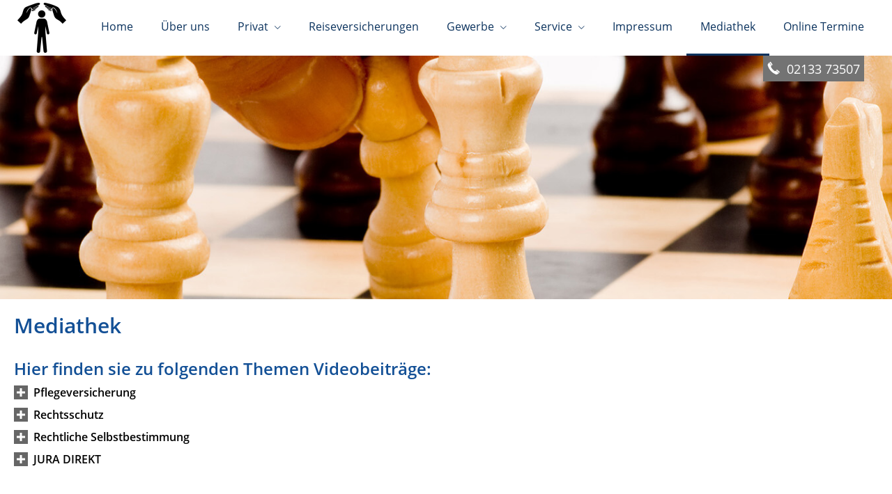

--- FILE ---
content_type: text/html; charset=utf-8
request_url: https://www.vmvm.eu/mediathek-474724.html
body_size: 4715
content:
<!DOCTYPE html>
<html lang="de" itemscope itemtype="https://schema.org/WebPage">
<head>
<meta http-equiv="Content-Type" content="text/html; charset=utf-8" />
<title>May Versicherungsmakler - Ihr Versicherungsmakler in Dormagen - Mediathek</title>

<meta name="referrer" content="strict-origin-when-cross-origin"><meta name="viewport" content="width=device-width, initial-scale=1 maximum-scale=1">
<meta name="generator" content="cm Homepage-Baukasten">
<!--[if IE]><meta http-equiv="X-UA-Compatible" content="IE=edge" /><![endif]-->
<link href="/content/minified.css.php?user=14303&landingpage=0&data=[base64]" rel="stylesheet" type="text/css" media="all"><link rel="canonical" href="https://www.vmvm.eu/mediathek-474724.html"><meta property="og:url" content="https://www.vmvm.eu/mediathek-474724.html"><meta property="og:locale" content="de_DE"><meta property="og:type" content="website"><meta itemprop="name" content="May Versicherungsmakler &ndash; Volker May"><meta property="og:title" content="May Versicherungsmakler - Ihr Versicherungsmakler in Dormagen - Mediathek"><meta property="og:description" content=""><meta property="og:image" content="https://content.digidor.de/content/images/facebook-standard.jpg"><meta property="og:image:width" content="600"><meta property="og:image:height" content="315">
<script data-ehcookieblocker-obligatory>
var googleMapsArray = [];
	var dontPlaceSubmenu = 1;

</script>
<script src="/content/js/minified.js.php?user=14303&landingpage=0&data=[base64]%3D%3D" charset="UTF-8" data-ehcookieblocker-obligatory></script>
<!--USER:14303--></head>

<body class=" designtemplate183 motif22 show_logo resp page-474724 mainparent-page-0 parent-page-0">
<div class="bt_skip_to_contentcontainer" style="position: fixed; top: -1000px;"><a href="#contentcontainer" class="submitbutton">direkt zum Seiteninhalt</a></div><div id="centercontainer" class=""><div id="pagewrap"><!--NEW_SIDEBAR_placeholder--><div id="pagecontainer"><div class="element_wrapper wrap_header"><div id="menutoggle"></div><div class="element_wrapper wrap_menu"><nav class="new_menu"><ul role="menubar" id="menu" class="menutype4 responsive_dontslide"><li role="none" class="menuitem firstitem" id="page-424153"><a role="menuitem" id="page-424153-link" aria-label="Home" href="index.html">Home</a><span class="submenutoggle"></span></li><li role="none" class="menuitem" id="page-424154"><a role="menuitem" id="page-424154-link" aria-label="Über uns" href="ueber-uns.html">Über uns</a><span class="submenutoggle"></span></li><li role="none" class="menuitem" id="page-424155"><a role="menuitem" id="page-424155-link" aria-label="Privat" href="privat.html" onclick="return false">Privat</a><span class="submenutoggle"></span><ul role="menu" aria-labelledby="page-424155-link"><li role="none" class="menusubitem firstitem" id="page-424159"><a role="menuitem" id="page-424159-link" aria-label="Krankenversicherung" href="krankenversicherung.html" onclick="return false">Krankenversicherung</a><span class="submenutoggle"></span><ul role="menu" aria-labelledby="page-424159-link"><li role="none" class="menusubitem firstitem" id="page-424164"><a role="menuitem" id="page-424164-link" aria-label="Private Krankenversicherung" href="private-krankenversicherung.html">Private Krankenversicherung</a><span class="submenutoggle"></span></li><li role="none" class="menusubitem" id="page-424165"><a role="menuitem" id="page-424165-link" aria-label="Krankenzusatzversicherung" href="krankenzusatzversicherung.html">Krankenzusatzversicherung</a><span class="submenutoggle"></span></li><li role="none" class="menusubitem" id="page-424166"><a role="menuitem" id="page-424166-link" aria-label="Gesetzliche Krankenversicherung" href="gesetzliche-krankenversicherung.html">Gesetzliche Krankenversicherung</a><span class="submenutoggle"></span></li><li role="none" class="menusubitem" id="page-424167"><a role="menuitem" id="page-424167-link" aria-label="Zahnzusatzversicherung" href="zahnzusatzversicherung.html">Zahnzusatzversicherung</a><span class="submenutoggle"></span></li><li role="none" class="menusubitem" id="page-424168"><a role="menuitem" id="page-424168-link" aria-label="Auslandskrankenversicherung" href="auslandskrankenversicherung.html">Auslandskrankenversicherung</a><span class="submenutoggle"></span></li><li role="none" class="menusubitem lastitem" id="page-538779"><a role="menuitem" id="page-538779-link" aria-label="Die KKH" href="die_kkh-538779.html">Die KKH</a><span class="submenutoggle"></span></li></ul></li><li role="none" class="menusubitem" id="page-424160"><a role="menuitem" id="page-424160-link" aria-label="Berufsunfähigkeit & Unfall" href="berufsunfaehigkeit_unfall.html" onclick="return false">Berufsunfähigkeit & Unfall</a><span class="submenutoggle"></span><ul role="menu" aria-labelledby="page-424160-link"><li role="none" class="menusubitem firstitem" id="page-424169"><a role="menuitem" id="page-424169-link" aria-label="Berufsunfähigkeit" href="berufsunfaehigkeit.html">Berufsunfähigkeit</a><span class="submenutoggle"></span></li><li role="none" class="menusubitem" id="page-424170"><a role="menuitem" id="page-424170-link" aria-label="Grundfähigkeit" href="grundfaehigkeit.html">Grundfähigkeit</a><span class="submenutoggle"></span></li><li role="none" class="menusubitem" id="page-424171"><a role="menuitem" id="page-424171-link" aria-label="Schwere Krankheiten" href="schwere-krankheiten.html">Schwere Krankheiten</a><span class="submenutoggle"></span></li><li role="none" class="menusubitem lastitem" id="page-424172"><a role="menuitem" id="page-424172-link" aria-label="Unfallversicherung" href="unfallversicherung.html">Unfallversicherung</a><span class="submenutoggle"></span></li></ul></li><li role="none" class="menusubitem" id="page-424161"><a role="menuitem" id="page-424161-link" aria-label="Rente & Leben" href="rente_leben.html" onclick="return false">Rente & Leben</a><span class="submenutoggle"></span><ul role="menu" aria-labelledby="page-424161-link"><li role="none" class="menusubitem firstitem" id="page-424173"><a role="menuitem" id="page-424173-link" aria-label="Riester-Rente" href="riester-rente.html">Riester-Rente</a><span class="submenutoggle"></span></li><li role="none" class="menusubitem" id="page-424174"><a role="menuitem" id="page-424174-link" aria-label="Rürup-Rente" href="ruerup-rente.html">Rürup-Rente</a><span class="submenutoggle"></span></li><li role="none" class="menusubitem" id="page-424175"><a role="menuitem" id="page-424175-link" aria-label="Rentenversicherung" href="rentenversicherung.html">Rentenversicherung</a><span class="submenutoggle"></span></li><li role="none" class="menusubitem" id="page-424176"><a role="menuitem" id="page-424176-link" aria-label="Betriebl. Altersvorsorge" href="betriebl_altersvorsorge.html">Betriebl. Altersvorsorge</a><span class="submenutoggle"></span></li><li role="none" class="menusubitem" id="page-424177"><a role="menuitem" id="page-424177-link" aria-label="Kapitallebensversicherung" href="kapitallebensversicherung.html">Kapitallebensversicherung</a><span class="submenutoggle"></span></li><li role="none" class="menusubitem" id="page-424178"><a role="menuitem" id="page-424178-link" aria-label="Risikolebensversicherung" href="risikolebensversicherung.html">Risikolebensversicherung</a><span class="submenutoggle"></span></li><li role="none" class="menusubitem lastitem" id="page-424179"><a role="menuitem" id="page-424179-link" aria-label="Pflegeversicherung" href="pflegeversicherung.html">Pflegeversicherung</a><span class="submenutoggle"></span></li></ul></li><li role="none" class="menusubitem" id="page-424162"><a role="menuitem" id="page-424162-link" aria-label="Kfz-Versicherung" href="kfzversicherung.html" onclick="return false">Kfz-Versicherung</a><span class="submenutoggle"></span><ul role="menu" aria-labelledby="page-424162-link"><li role="none" class="menusubitem firstitem" id="page-527381"><a role="menuitem" id="page-527381-link" aria-label="Versichererwechsel" href="versichererwechsel-527381.html">Versichererwechsel</a><span class="submenutoggle"></span></li><li role="none" class="menusubitem" id="page-424180"><a role="menuitem" id="page-424180-link" aria-label="Autoversicherung" href="autoversicherung.html">Autoversicherung</a><span class="submenutoggle"></span></li><li role="none" class="menusubitem lastitem" id="page-424181"><a role="menuitem" id="page-424181-link" aria-label="Motorradversicherung" href="motorradversicherung.html">Motorradversicherung</a><span class="submenutoggle"></span></li></ul></li><li role="none" class="menusubitem lastitem" id="page-424163"><a role="menuitem" id="page-424163-link" aria-label="Heim, Recht & Haftung" href="heim_recht_haftung.html" onclick="return false">Heim, Recht & Haftung</a><span class="submenutoggle"></span><ul role="menu" aria-labelledby="page-424163-link"><li role="none" class="menusubitem firstitem" id="page-424182"><a role="menuitem" id="page-424182-link" aria-label="Privathaftpflicht" href="privathaftpflicht.html">Privathaftpflicht</a><span class="submenutoggle"></span></li><li role="none" class="menusubitem" id="page-424183"><a role="menuitem" id="page-424183-link" aria-label="Tierhalterhaftpflicht" href="tierhalterhaftpflicht.html">Tierhalterhaftpflicht</a><span class="submenutoggle"></span></li><li role="none" class="menusubitem" id="page-424184"><a role="menuitem" id="page-424184-link" aria-label="Rechtsschutzversicherung" href="rechtsschutzversicherung.html">Rechtsschutzversicherung</a><span class="submenutoggle"></span></li><li role="none" class="menusubitem" id="page-424185"><a role="menuitem" id="page-424185-link" aria-label="Hausratversicherung" href="hausratversicherung.html">Hausratversicherung</a><span class="submenutoggle"></span></li><li role="none" class="menusubitem" id="page-424186"><a role="menuitem" id="page-424186-link" aria-label="Gebäudeversicherung" href="gebaeudeversicherung.html">Gebäudeversicherung</a><span class="submenutoggle"></span></li><li role="none" class="menusubitem" id="page-424187"><a role="menuitem" id="page-424187-link" aria-label="Haus- und Grund-Haftpflicht" href="haus_und_grund-haftpflicht.html">Haus- und Grund-Haftpflicht</a><span class="submenutoggle"></span></li><li role="none" class="menusubitem" id="page-424188"><a role="menuitem" id="page-424188-link" aria-label="Gewässerschadenhaftpflicht" href="gewaesserschadenhaftpflicht.html">Gewässerschadenhaftpflicht</a><span class="submenutoggle"></span></li><li role="none" class="menusubitem lastitem" id="page-424189"><a role="menuitem" id="page-424189-link" aria-label="Photovoltaikversicherung" href="photovoltaikversicherung.html">Photovoltaikversicherung</a><span class="submenutoggle"></span></li></ul></li></ul></li><li role="none" class="menuitem" id="page-679485"><a role="menuitem" id="page-679485-link" aria-label="Reiseversicherungen" href="reiseversicherungen-679485.html">Reiseversicherungen</a><span class="submenutoggle"></span></li><li role="none" class="menuitem" id="page-424156"><a role="menuitem" id="page-424156-link" aria-label="Gewerbe" href="gewerbe.html" onclick="return false">Gewerbe</a><span class="submenutoggle"></span><ul role="menu" aria-labelledby="page-424156-link"><li role="none" class="menusubitem firstitem" id="page-424191"><a role="menuitem" id="page-424191-link" aria-label="Sachversicherungen" href="sachversicherungen.html" onclick="return false">Sachversicherungen</a><span class="submenutoggle"></span><ul role="menu" aria-labelledby="page-424191-link"><li role="none" class="menusubitem firstitem" id="page-424193"><a role="menuitem" id="page-424193-link" aria-label="Gewerbe-Rechtsschutz" href="gewerberechtsschutz.html">Gewerbe-Rechtsschutz</a><span class="submenutoggle"></span></li><li role="none" class="menusubitem" id="page-424194"><a role="menuitem" id="page-424194-link" aria-label="Inhaltsversicherung" href="inhaltsversicherung.html">Inhaltsversicherung</a><span class="submenutoggle"></span></li><li role="none" class="menusubitem lastitem" id="page-424195"><a role="menuitem" id="page-424195-link" aria-label="Betriebshaftpflicht" href="betriebshaftpflicht.html">Betriebshaftpflicht</a><span class="submenutoggle"></span></li></ul></li><li role="none" class="menusubitem lastitem" id="page-424192"><a role="menuitem" id="page-424192-link" aria-label="Betriebliche Altersversorgung" href="betriebliche_altersversorgung.html">Betriebliche Altersversorgung</a><span class="submenutoggle"></span></li></ul></li><li role="none" class="menuitem" id="page-424157"><a role="menuitem" id="page-424157-link" aria-label="Service" href="service.html" onclick="return false">Service</a><span class="submenutoggle"></span><ul role="menu" aria-labelledby="page-424157-link"><li role="none" class="menusubitem firstitem" id="page-424196"><a role="menuitem" id="page-424196-link" aria-label="Schaden melden" href="schaden_melden.html">Schaden melden</a><span class="submenutoggle"></span></li><li role="none" class="menusubitem" id="page-424197"><a role="menuitem" id="page-424197-link" aria-label="Daten ändern" href="daten_aendern.html">Daten ändern</a><span class="submenutoggle"></span></li><li role="none" class="menusubitem" id="page-529300"><a role="menuitem" id="page-529300-link" aria-label="Energiekosten senken" href="energiekosten_senken-529300.html">Energiekosten senken</a><span class="submenutoggle"></span></li><li role="none" class="menusubitem" id="page-424199"><a role="menuitem" id="page-424199-link" aria-label="Das sagen unsere Kunden" href="das_sagen_unsere_kunden.html">Das sagen unsere Kunden</a><span class="submenutoggle"></span></li><li role="none" class="menusubitem lastitem" id="page-563341"><a role="menuitem" id="page-563341-link" aria-label="Kreditrechner" href="kreditrechner-563341.html">Kreditrechner</a><span class="submenutoggle"></span></li></ul></li><li role="none" class="menuitem" id="page-424158"><a role="menuitem" id="page-424158-link" aria-label="Impressum" href="impressum-424158.html">Impressum</a><span class="submenutoggle"></span></li><li role="none" class="menuitemactive" id="page-474724"><a role="menuitem" id="page-474724-link" aria-label="Mediathek" href="mediathek-474724.html">Mediathek</a><span class="submenutoggle"></span></li><li role="none" class="menuitem lastitem" id="page-518062"><a role="menuitem" id="page-518062-link" aria-label="Online Termine" href="online_termine-518062.html">Online Termine</a><span class="submenutoggle"></span></li></ul></nav></div><header><div id="titleback"><div id="titlecontainer"><div class="sitetitle_img"><div class="indistyle logodrag_disabled" style="top: 0px; left: 20px; right: auto;" data-margin-stored="true" data-margin-left="20" data-margin-top="0" data-margin-left-percent="1" data-right-aligned="0"><a href="index.html"><img src="/content/pages/14303/logo.png?v=b89e25de" alt="Logo von May Versicherungsmakler - Ihr Versicherungsmakler in Dormagen"></a></div></div><div class="contact"><div class="indistyle" style="top: 0px; left: 1075px; right: auto;" data-margin-stored="true" data-margin-left="1075" data-margin-top="0" data-margin-left-percent="86" data-right-aligned="0"><div class="textrow" style="padding: 6px; background-color: rgb(115, 115, 115); color: rgb(255, 255, 255); border-top-left-radius: 0px; border-top-right-radius: 0px; border-bottom-left-radius: 0px; border-bottom-right-radius: 0px; font-size: 1.15em;"><p><span class="icon-phone"></span> 02133 73507</p></div></div></div><div class="pagetitle">Mediathek</div></div></div></header></div><div id="contentcontainer"><!--###maincontent### begin --><div class="element_wrapper wrap_cmod wrap_owncont first last "><div id="cmod_916950" class="cmod cmod_owncont first"><!--contentelement start--><div class="cmod_wrapper"><h2>Mediathek</h2><h3>Hier finden sie zu folgenden Themen Videobeiträge:</h3>
<section><header><h3>Pflegeversicherung</h3></header><div class="sec_content">
<p><a href="https://www.youtube.com/watch?v=7XlOre-UQ4Y&t=40s">Pflegeversicherung allgemein</a></p>
</div></section><section><header><h3>Rechtsschutz</h3></header><div class="sec_content">
<p><a href="https://www.youtube.com/watch?v=O6JNfOpHdEI&t=20s">Nützliche Hinweise zum Thema Vermieterrechtsschutz</a></p>
<p><a href="https://www.youtube.com/watch?v=mBvzOBoNNRc&t=61s">Bauherren Rechtsschutzversicherung</a></p>
</div></section><section><header><h3>Rechtliche Selbstbestimmung</h3></header><div class="sec_content">
<p><a href="https://youtu.be/PXiQj7wCZmg">Vorsorge und Notfall Management  (14.04.2020)</a></p>
<h5><a href="https://youtu.be/PMkh_OB5QKE">Rechtliche Selbstbestimmung (14.04.2020)</a></h5>
</div></section><section><header><h3>JURA DIREKT</h3></header><div class="sec_content">
<p><a href="https://youtu.be/ycNct2nfMVU"> JURA DIREKT Filmbeitrag Vollmachten und Notfallschutz JDV (31.01.2020)</a></p></div></section><div class="cmod_bottom"></div></div><hr><!--contentelement end--></div></div><!--###maincontent### end --><div class="contentcontainer_endclear"></div></div><footer><div id="footercontainer"><a href="impressum-424158.html" class="footerlink imprint" data-footerlink="imprint">Impressum</a><span class="dot"> · </span><a href="datenschutz-0-p11.html" class="footerlink privacy" data-footerlink="privacy">Datenschutz</a><span class="dot"> · </span><a href="content/erstinformation-1d443803.pdf?v=0" target="_blank" class="footerlink firstinfo" data-footerlink="firstinfo">Erstinformation</a><span class="dot"> · </span><a href="beschwerden-424158-p4.html" class="footerlink complaintmanagement" data-footerlink="complaintmanagement">Beschwerden</a><span class="dot"> · </span><a href="#" onclick="return digidor.cookieblocker.openCookieOverlay();" class="footerlink cookies" data-footerlink="cookies">Cookies</a>			
			<div id="cookie_warning_placeholder" class="cookie_warning_optin"></div>
			<div id="cookie_warning" class="cookie_warning_optin cookie_warning_optin_show_always" data-cookieblocker-relevant-categories="other|maps|calc">
				<div class="cookie_warning_inner">
					<div class="cookie_warning_text">
						Diese Website verwendet Cookies. Einige Cookies sind f&uuml;r den Betrieb der Website unbedingt erforderlich. Andere Cookies sind optional und erweitern den Funktionsumfang. Sie k&ouml;nnen Ihre Einwilligung jederzeit widerrufen. N&auml;here Informationen finden Sie in der <a href="datenschutz-0-p11.html#dse_cookies" class="dselink">Datenschutzerkl&auml;rung</a>.					</div>
					
					<a href="#" role="button" onclick="digidor.cookieblocker.activateCookiesWithCategoryOrDependend( 'all' ); digidor.cookieblocker.storeCookiesWithCategoryAndValidity( 'all', 365 ); return digidor.cookieblocker.maybeRefreshAfterCookieChange();" class="bt_cookie_warning_optin">alle Cookies erlauben</a>
					<a href="#" role="button" onclick="digidor.cookieblocker.activateCookiesWithCategoryOrDependend( 'none' ); return digidor.cookieblocker.storeCookiesWithCategoryAndValidity( 'none', 1 );" class="bt_cookie_warning_obligatory">nur notwendige Cookies</a>
					<a href="#" role="button" onclick="return digidor.cookieblocker.openCookieOverlay();" class="bt_cookie_warning_options">weitere Einstellungen</a>
					
										
				</div>
			</div>
			
			</div></footer></div><div class="use-bootstrap-v5" id="global_bootstrap_container"></div><div class="use-bootstrap-v5" id="modalContainer"></div></div></div><div id="tooltip"> </div><div class="overlay_white_480" id="overlay_480"><div class="contentWrap"></div></div><div class="overlay_white_480" id="overlay_480i"><div class="contentWrap"></div></div><div class="overlay_white_800" id="overlay_800"><div class="contentWrap"></div></div><div class="overlay_white_950" id="overlay_950"><div class="contentWrap"></div></div><div class="overlay_resize_800" id="overlay_resize_800"><div class="contentWrap"></div></div><div class="overlay_resize_950" id="overlay_resize_950"><div class="contentWrap"></div></div><div class="overlay_variable" id="overlay_variable"><div class="contentWrap"></div></div><div class="alert_mask" style="display: none;"><div class="alert_container" id="cmhp_alert"><div class="alert_content"></div><div class="alert_button"><a href="#" onclick="return hideAlert();" class="submitbutton">OK</a></div></div></div>
			
<script src="/eh-content/stat/track.php?mode=js&amp;user_id=14303" data-ehcookieblocker-obligatory></script>
<noscript><img src="/eh-content/stat/track.php?user_id=14303" alt="" width="1" height="1" /></noscript>


</body>
</html>